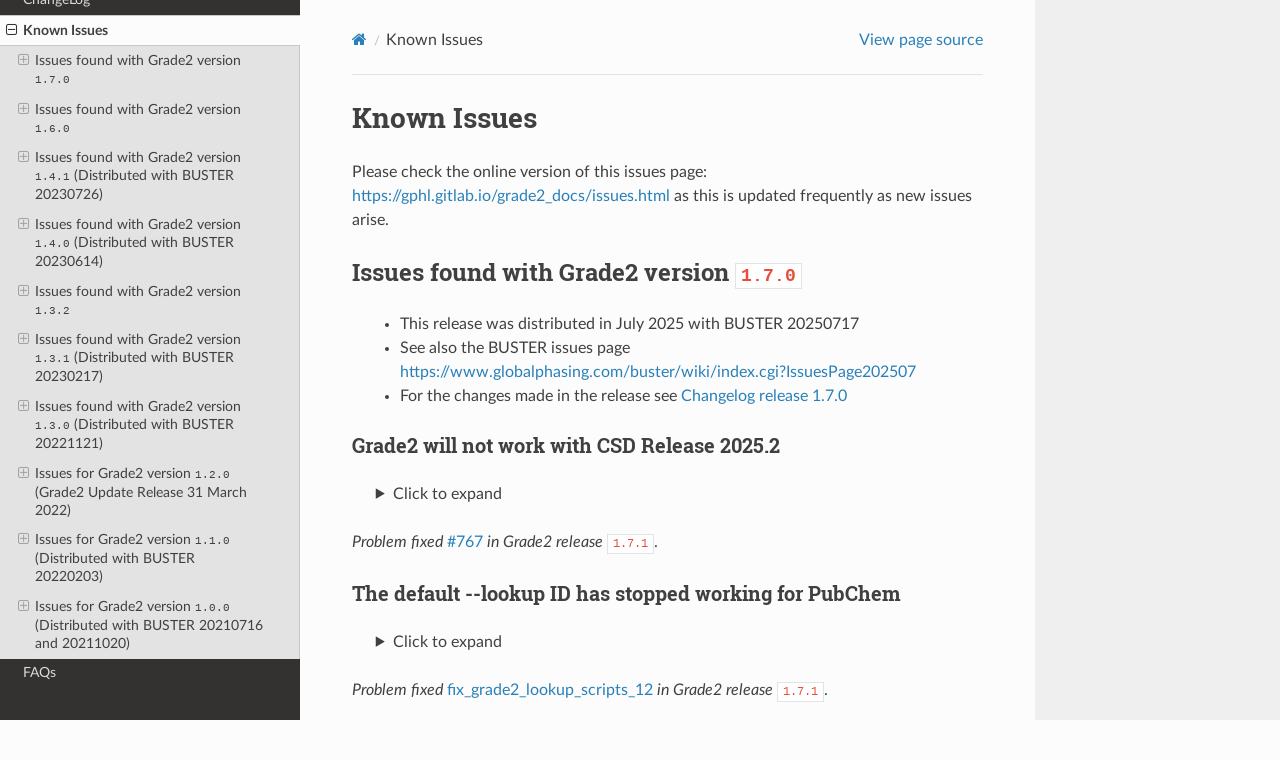

--- FILE ---
content_type: text/html; charset=utf-8
request_url: https://gphl.gitlab.io/grade2_docs/issues.html
body_size: 69092
content:


<!DOCTYPE html>
<html class="writer-html5" lang="en" data-content_root="./">
<head>
  <meta charset="utf-8" /><meta name="viewport" content="width=device-width, initial-scale=1" />

  <meta name="viewport" content="width=device-width, initial-scale=1.0" />
  <title>Known Issues &mdash; Grade2 1.7.1 documentation</title>
      <link rel="stylesheet" type="text/css" href="_static/pygments.css?v=03e43079" />
      <link rel="stylesheet" type="text/css" href="_static/css/theme.css?v=e59714d7" />
      <link rel="stylesheet" type="text/css" href="_static/custom.css?v=f63ab187" />

  
      <script src="_static/jquery.js?v=5d32c60e"></script>
      <script src="_static/_sphinx_javascript_frameworks_compat.js?v=2cd50e6c"></script>
      <script src="_static/documentation_options.js?v=a77542ef"></script>
      <script src="_static/doctools.js?v=9a2dae69"></script>
      <script src="_static/sphinx_highlight.js?v=dc90522c"></script>
      <script async="async" src="https://cdn.jsdelivr.net/npm/mathjax@3/es5/tex-mml-chtml.js"></script>
    <script src="_static/js/theme.js"></script>
    <link rel="index" title="Index" href="genindex.html" />
    <link rel="search" title="Search" href="search.html" />
    <link rel="next" title="Frequently Asked Questions" href="faqs.html" />
    <link rel="prev" title="Grade2 Changelog" href="changelog.html" /> 
</head>

<body class="wy-body-for-nav"> 
  <div class="wy-grid-for-nav">
    <nav data-toggle="wy-nav-shift" class="wy-nav-side">
      <div class="wy-side-scroll">
        <div class="wy-side-nav-search" >

          
          
          <a href="index.html" class="icon icon-home">
            Grade2
          </a>
        </div><div class="wy-menu wy-menu-vertical" data-spy="affix" role="navigation" aria-label="Navigation menu">
              <p class="caption" role="heading"><span class="caption-text">Contents:</span></p>
<ul class="current">
<li class="toctree-l1"><a class="reference internal" href="introduction.html">Introduction</a></li>
<li class="toctree-l1"><a class="reference internal" href="installation.html">Configuration &amp; Testing</a></li>
<li class="toctree-l1"><a class="reference internal" href="usage.html">Usage</a></li>
<li class="toctree-l1"><a class="reference internal" href="examples.html">Examples</a></li>
<li class="toctree-l1"><a class="reference internal" href="outputs.html">Outputs</a></li>
<li class="toctree-l1"><a class="reference internal" href="charging.html">Charging</a></li>
<li class="toctree-l1"><a class="reference internal" href="planes.html">Treatment of Planar Groups</a></li>
<li class="toctree-l1"><a class="reference internal" href="atom_naming.html">Atom Naming Features</a></li>
<li class="toctree-l1"><a class="reference internal" href="csd_compatibility.html">CSD compatibility</a></li>
<li class="toctree-l1"><a class="reference internal" href="grade_web_server.html">Grade Web Server</a></li>
<li class="toctree-l1"><a class="reference internal" href="in_house.html">Using an in-house Mogul database</a></li>
<li class="toctree-l1"><a class="reference internal" href="difficult_groups.html">Difficult Chemical Groups</a></li>
<li class="toctree-l1"><a class="reference internal" href="covalent_ptm.html">Covalent ligands (PTM)</a></li>
<li class="toctree-l1"><a class="reference internal" href="comparison_to_eh99.html">Comparison to EH99 Restraints</a></li>
<li class="toctree-l1"><a class="reference internal" href="helpers.html">Force field/xtb helpers for BUSTER</a></li>
<li class="toctree-l1"><a class="reference internal" href="changelog.html">ChangeLog</a></li>
<li class="toctree-l1 current"><a class="current reference internal" href="#">Known Issues</a><ul>
<li class="toctree-l2"><a class="reference internal" href="#issues-found-with-grade2-version-1-7-0">Issues found with Grade2 version <code class="docutils literal notranslate"><span class="pre">1.7.0</span></code></a><ul>
<li class="toctree-l3"><a class="reference internal" href="#grade2-will-not-work-with-csd-release-2025-2">Grade2 will not work with CSD Release 2025.2</a></li>
<li class="toctree-l3"><a class="reference internal" href="#the-default-lookup-id-has-stopped-working-for-pubchem">The default --lookup ID has stopped working for PubChem</a></li>
</ul>
</li>
<li class="toctree-l2"><a class="reference internal" href="#issues-found-with-grade2-version-1-6-0">Issues found with Grade2 version <code class="docutils literal notranslate"><span class="pre">1.6.0</span></code></a><ul>
<li class="toctree-l3"><a class="reference internal" href="#when-used-with-csd-core-2024-2-grade2-outputs-detected-locale">When used with CSD Core 2024.2 Grade2 outputs &quot;Detected locale...&quot;</a></li>
<li class="toctree-l3"><a class="reference internal" href="#grade2-terminates-after-outputting-info-lines">Grade2 terminates after outputting INFO lines</a></li>
</ul>
</li>
<li class="toctree-l2"><a class="reference internal" href="#issues-found-with-grade2-version-1-4-1-distributed-with-buster-20230726">Issues found with Grade2 version <code class="docutils literal notranslate"><span class="pre">1.4.1</span></code> (Distributed with BUSTER 20230726)</a><ul>
<li class="toctree-l3"><a class="reference internal" href="#incorrect-planarity-caused-by-basing-a-plane-on-mmff94s-force-field">Incorrect planarity caused by basing a plane on MMFF94s force field</a></li>
<li class="toctree-l3"><a class="reference internal" href="#antecedent-option-terminates-with-an-atom-index-out-of-range-error">Antecedent option terminates with an &quot;atom index out of range&quot; error</a></li>
</ul>
</li>
<li class="toctree-l2"><a class="reference internal" href="#issues-found-with-grade2-version-1-4-0-distributed-with-buster-20230614">Issues found with Grade2 version <code class="docutils literal notranslate"><span class="pre">1.4.0</span></code> (Distributed with BUSTER 20230614)</a><ul>
<li class="toctree-l3"><a class="reference internal" href="#grade2-will-not-work-with-the-latest-csd-update-2023-2-until-you-update-to-grade2-1-4-1">Grade2 will not work with the latest CSD update 2023.2 until you update to Grade2 <code class="docutils literal notranslate"><span class="pre">1.4.1</span></code></a></li>
<li class="toctree-l3"><a class="reference internal" href="#bug-bond-angle-sigma-set-to-zero-in-grade2-restraints-causes-buster-to-terminate">Bug: bond angle sigma set to zero in Grade2 restraints causes BUSTER to terminate</a></li>
</ul>
</li>
<li class="toctree-l2"><a class="reference internal" href="#issues-found-with-grade2-version-1-3-2">Issues found with Grade2 version <code class="docutils literal notranslate"><span class="pre">1.3.2</span></code></a><ul>
<li class="toctree-l3"><a class="reference internal" href="#getting-grade2-to-work-with-csd-release-2023-1-released-april-2023">Getting Grade2 to work with CSD release 2023.1 released April 2023</a></li>
<li class="toctree-l3"><a class="reference internal" href="#grade2-terminates-with-a-csdnotfoundexception">Grade2 terminates with a &quot;CSDNotFoundException&quot;</a></li>
<li class="toctree-l3"><a class="reference internal" href="#grade2-p-pdb-ligand-failed-for-some-pdb-components-now-fixed">Grade2 -P, --PDB_ligand failed for some PDB components (now fixed)</a></li>
</ul>
</li>
<li class="toctree-l2"><a class="reference internal" href="#issues-found-with-grade2-version-1-3-1-distributed-with-buster-20230217">Issues found with Grade2 version <code class="docutils literal notranslate"><span class="pre">1.3.1</span></code> (Distributed with BUSTER 20230217)</a><ul>
<li class="toctree-l3"><a class="reference internal" href="#grade2-wrongly-assigns-ambiguous-chiral-restraints-for-some-sdf-input-files">Grade2 wrongly assigns ambiguous chiral restraints for some SDF input files</a></li>
</ul>
</li>
<li class="toctree-l2"><a class="reference internal" href="#issues-found-with-grade2-version-1-3-0-distributed-with-buster-20221121">Issues found with Grade2 version <code class="docutils literal notranslate"><span class="pre">1.3.0</span></code> (Distributed with BUSTER 20221121)</a><ul>
<li class="toctree-l3"><a class="reference internal" href="#grade2-does-not-properly-handle-smiles-with-some-ambiguous-chirals">Grade2 does not properly handle SMILES with some ambiguous chirals</a></li>
<li class="toctree-l3"><a class="reference internal" href="#grade2-termination-indexerror-string-index-out-of-range-for-a-very-large-ligand">Grade2 termination <code class="docutils literal notranslate"><span class="pre">IndexError:</span> <span class="pre">string</span> <span class="pre">index</span> <span class="pre">out</span> <span class="pre">of</span> <span class="pre">range</span></code> for  a very large ligand</a></li>
<li class="toctree-l3"><a class="reference internal" href="#grade2-lookup-and-pubchem-names-terminates-with-ssl-certificate-verify-failed">Grade2 <code class="docutils literal notranslate"><span class="pre">--lookup</span></code> and  <code class="docutils literal notranslate"><span class="pre">--pubchem_names</span></code> terminates with <code class="docutils literal notranslate"><span class="pre">SSL:</span> <span class="pre">CERTIFICATE_VERIFY_FAILED</span></code></a></li>
</ul>
</li>
<li class="toctree-l2"><a class="reference internal" href="#issues-for-grade2-version-1-2-0-grade2-update-release-31-march-2022">Issues for Grade2 version <code class="docutils literal notranslate"><span class="pre">1.2.0</span></code> (Grade2 Update Release 31 March 2022)</a><ul>
<li class="toctree-l3"><a class="reference internal" href="#charging-from-smiles-reorders-atoms-and-can-cause-chiral-inversion-problems">Charging from SMILES reorders atoms and can cause chiral inversion problems</a></li>
</ul>
</li>
<li class="toctree-l2"><a class="reference internal" href="#issues-for-grade2-version-1-1-0-distributed-with-buster-20220203">Issues for Grade2 version <code class="docutils literal notranslate"><span class="pre">1.1.0</span></code> (Distributed with BUSTER 20220203)</a><ul>
<li class="toctree-l3"><a class="reference internal" href="#grade2-cannot-read-a-mol2-file-of-a-charged-molecule-when-it-has-atomic-partial-charges">Grade2 cannot read a MOL2 file of a charged molecule when it has atomic partial charges</a></li>
<li class="toctree-l3"><a class="reference internal" href="#grade2-restraint-dictionaries-cannot-be-read-by-coot-because-of-long-inchi-records">Grade2 restraint dictionaries cannot be read by Coot because of long InChI records</a></li>
<li class="toctree-l3"><a class="reference internal" href="#on-macos-10-15-using-nfs-there-may-be-problems-running-grade2">On MacOS 10.15 using NFS - there may be problems running Grade2</a></li>
</ul>
</li>
<li class="toctree-l2"><a class="reference internal" href="#issues-for-grade2-version-1-0-0-distributed-with-buster-20210716-and-20211020">Issues for Grade2 version <code class="docutils literal notranslate"><span class="pre">1.0.0</span></code> (Distributed with BUSTER 20210716 and 20211020)</a><ul>
<li class="toctree-l3"><a class="reference internal" href="#id1">Grade2 cannot read a MOL2 file of a charged molecule when it has atomic partial charges</a></li>
<li class="toctree-l3"><a class="reference internal" href="#id2">Grade2 restraint dictionaries cannot be read by Coot because of long InChI records</a></li>
<li class="toctree-l3"><a class="reference internal" href="#on-macos-grade2-does-not-work-with-latest-csd-release-2021-2-september-2021">On MacOS, Grade2 does not work with latest CSD Release 2021.2 (September 2021)</a></li>
<li class="toctree-l3"><a class="reference internal" href="#on-macos-installation-of-or-update-to-2021-1-csd-release-july-2021-causes-grade2-to-crash">On MacOS installation of (or update to) 2021.1 CSD Release (July 2021) causes Grade2 to crash</a></li>
<li class="toctree-l3"><a class="reference internal" href="#the-big-planes-option-produces-messed-up-restraints">The <code class="docutils literal notranslate"><span class="pre">--big_planes</span></code> option produces messed-up restraints</a></li>
<li class="toctree-l3"><a class="reference internal" href="#bug-input-from-mol2-file-that-has-atom-names-containing-lower-case-letters">Bug: input from MOL2 file that has atom names containing lower case letters</a></li>
<li class="toctree-l3"><a class="reference internal" href="#bug-grade2-will-fail-if-the-environment-variable-pythonpath-is-set">Bug: grade2 will fail if the environment variable <code class="docutils literal notranslate"><span class="pre">PYTHONPATH</span></code> is set</a></li>
<li class="toctree-l3"><a class="reference internal" href="#bug-suggestion-to-view-edit-the-restraints-use-one-of-the-commands-gives-wrong-filenames-when-out-is-used">Bug: &quot;Suggestion: to view/edit the restraints, use one of the commands&quot; gives wrong filenames when --out is used</a></li>
</ul>
</li>
</ul>
</li>
<li class="toctree-l1"><a class="reference internal" href="faqs.html">FAQs</a></li>
</ul>

        </div>
      </div>
    </nav>

    <section data-toggle="wy-nav-shift" class="wy-nav-content-wrap"><nav class="wy-nav-top" aria-label="Mobile navigation menu" >
          <i data-toggle="wy-nav-top" class="fa fa-bars"></i>
          <a href="index.html">Grade2</a>
      </nav>

      <div class="wy-nav-content">
        <div class="rst-content">
          <div role="navigation" aria-label="Page navigation">
  <ul class="wy-breadcrumbs">
      <li><a href="index.html" class="icon icon-home" aria-label="Home"></a></li>
      <li class="breadcrumb-item active">Known Issues</li>
      <li class="wy-breadcrumbs-aside">
            <a href="_sources/issues.rst.txt" rel="nofollow"> View page source</a>
      </li>
  </ul>
  <hr/>
</div>
          <div role="main" class="document" itemscope="itemscope" itemtype="http://schema.org/Article">
           <div itemprop="articleBody">
             
  <section id="known-issues">
<h1>Known Issues<a class="headerlink" href="#known-issues" title="Link to this heading"></a></h1>
<p>Please check the online version of this issues page:
<a class="reference external" href="https://gphl.gitlab.io/grade2_docs/issues.html">https://gphl.gitlab.io/grade2_docs/issues.html</a>
as this is updated frequently as new issues arise.</p>
<section id="issues-found-with-grade2-version-1-7-0">
<h2>Issues found with Grade2 version <code class="docutils literal notranslate"><span class="pre">1.7.0</span></code><a class="headerlink" href="#issues-found-with-grade2-version-1-7-0" title="Link to this heading"></a></h2>
<blockquote>
<div><ul class="simple">
<li><p>This release was distributed in July 2025 with BUSTER 20250717</p></li>
<li><p>See also the BUSTER issues page <a class="reference external" href="https://www.globalphasing.com/buster/wiki/index.cgi?IssuesPage202507">https://www.globalphasing.com/buster/wiki/index.cgi?IssuesPage202507</a></p></li>
<li><p>For the changes made in the release see <a class="reference internal" href="changelog.html#changelog-1-7-0"><span class="std std-ref">Changelog release 1.7.0</span></a></p></li>
</ul>
</div></blockquote>
<section id="grade2-will-not-work-with-csd-release-2025-2">
<span id="csd-2025-2-incompatibilty"></span><h3>Grade2 will not work with CSD Release 2025.2<a class="headerlink" href="#grade2-will-not-work-with-csd-release-2025-2" title="Link to this heading"></a></h3>
<blockquote>
<div><details class="summary-click-to-expand">
<summary>Click to expand</summary><p>. . . . . . . . . . . . . . . . . . . . . . . . . . . . .</p>
<p>CSD release 2025.2 unexpectedly altered the Python version of the
included Miniconda environment to 3.11, introducing an incompatibility
with the Conda-packed environment used for Grade2. If Grade2 is run
with CSD Release 2025.2, it will terminate with an error message
saying &quot;Your CSD Python API installation is incomplete?&quot;,
as follows:</p>
<div class="highlight-none notranslate"><div class="highlight"><pre><span></span>$ grade2 -checkdeps
INFO: BDG_CSD_TOP_DIRECTORY set to /home/osmart/CCDC/CSDS/2025.2/
INFO: Running /home/osmart/CCDC/CSDS/2025.2//ccdc-utilities/csd-location/c_linux-64/bin/csd_location.x \
              /home/osmart/CCDC/CSDS/2025.2//ccdc-data
INFO: ---- this writes to file ~/.config/CCDC/CSD.ini setting:
INFO: CSD data root folder = /home/osmart/CCDC/CSDS/2025.2//ccdc-data
 ############################################################################
 ##   [grade2] ligand restraint dictionary generation
 ############################################################################

      Copyright (C) 2019-2025 by Global Phasing Limited

                All rights reserved.

                This software is proprietary to and embodies the confidential
                technology of Global Phasing Limited (GPhL). Possession, use,
                duplication or dissemination of the software is authorised
                only pursuant to a valid written licence from GPhL.

   Version:   1.7.0 &lt;2025-06-13&gt;
   Authors:   Smart OS, Sharff A, Holstein J, Womack TO, Flensburg C,
              Keller P, Paciorek W, Vonrhein C and Bricogne G

 -----------------------------------------------------------------------------

 -checkdeps option: verbose dependencies check for required external tools
                   with tests all tools work properly.
 ERROR:
 ERROR: although directory /home/osmart/CCDC/CSDS/2025.2//ccdc-software/csd-python-api/ exists...
 ERROR: ... directory /home/osmart/CCDC/CSDS/2025.2//ccdc-software/csd-python-api/miniconda/lib/python3.9/site-packages
 ERROR: ... does not.
 ERROR: Your CSD Python API installation is incomplete?
 ERROR:
 ERROR: Please check your CSD Python API installation:
 ERROR: run mercury, &quot;CSD Python API&quot; menu item and select &quot;user_support.py&quot;
 ERROR:
 ERROR: Cannot find a working CSD installation.
 ERROR: You must have a functional installation of the CSD to run Grade2.
 ERROR: Please set environment variables so that Grade2 can find your CSD
 ERROR: installation, as set out in:
 ERROR:     https://gphl.gitlab.io/grade2_docs/installation.html
 ERROR:
 ERROR: If no local installation of CSD is available,
 ERROR: we would recommend using the Grade Webserver at http://grade.globalphasing.org
</pre></div>
</div>
<p>The problem does not occur with older CSD releases, and it
has been <a class="reference internal" href="changelog.html#changelog-1-7-1"><span class="std std-ref">fixed in the latest Grade2 release 1.7.1</span></a>.</p>
</details></div></blockquote>
<p><em>Problem fixed</em> <a class="reference internal" href="changelog.html#fix-767"><span class="std std-ref">#767</span></a> <em>in Grade2 release</em> <code class="docutils literal notranslate"><span class="pre">1.7.1</span></code>.</p>
</section>
<section id="the-default-lookup-id-has-stopped-working-for-pubchem">
<h3>The default --lookup ID has stopped working for PubChem<a class="headerlink" href="#the-default-lookup-id-has-stopped-working-for-pubchem" title="Link to this heading"></a></h3>
<blockquote>
<div><details class="summary-click-to-expand">
<summary>Click to expand</summary><p>. . . . . . . . . . . . . . . . . . . . . . . . . . . . .</p>
<p>Grade2 --lookup feature stopped working
because of changes at PubChem and to
<a class="reference external" href="https://github.com/mcs07/PubChemPy/">PubChemPy</a>.
See <a class="reference external" href="https://gitlab.com/gphl/grade2_lookup_scripts/-/issues/12">https://gitlab.com/gphl/grade2_lookup_scripts/-/issues/12</a>
for details.</p>
</details></div></blockquote>
<p><em>Problem fixed</em> <a class="reference internal" href="changelog.html#fix-grade2-lookup-scripts-12"><span class="std std-ref">fix_grade2_lookup_scripts_12</span></a> <em>in Grade2 release</em> <code class="docutils literal notranslate"><span class="pre">1.7.1</span></code>.</p>
</section>
</section>
<section id="issues-found-with-grade2-version-1-6-0">
<h2>Issues found with Grade2 version <code class="docutils literal notranslate"><span class="pre">1.6.0</span></code><a class="headerlink" href="#issues-found-with-grade2-version-1-6-0" title="Link to this heading"></a></h2>
<blockquote>
<div><ul class="simple">
<li><p>This release was distributed in July 2024 with BUSTER 20240710</p></li>
<li><p>See also the BUSTER issues page <a class="reference external" href="https://www.globalphasing.com/buster/wiki/index.cgi?IssuesPage202407">https://www.globalphasing.com/buster/wiki/index.cgi?IssuesPage202407</a></p></li>
<li><p>For the changes made in the release see <a class="reference internal" href="changelog.html#changelog-1-6-0"><span class="std std-ref">Changelog release 1.6.0</span></a></p></li>
</ul>
</div></blockquote>
<section id="when-used-with-csd-core-2024-2-grade2-outputs-detected-locale">
<span id="detected-locale"></span><h3>When used with CSD Core 2024.2 Grade2 outputs &quot;Detected locale...&quot;<a class="headerlink" href="#when-used-with-csd-core-2024-2-grade2-outputs-detected-locale" title="Link to this heading"></a></h3>
<blockquote>
<div><details class="summary-click-to-expand">
<summary>Click to expand</summary><p>. . . . . . . . . . . . . . . . . . . . . . . . . . . . .</p>
<p>When Grade2 is used with the latest version of CSD Core (2024.2)
a multi-line message like the following
is written to the terminal output:</p>
<div class="highlight-none notranslate"><div class="highlight"><pre><span></span>Detected locale &quot;C&quot; with character encoding &quot;ANSI_X3.4-1968&quot;, which is not UTF-8.
Qt depends on a UTF-8 locale, and has switched to &quot;C.UTF-8&quot; instead.
If this causes problems, reconfigure your locale. See the locale(1) manual
for more information.
</pre></div>
</div>
<p>Please ignore the message. Grade2 does not use Qt and it
will work perfectly well.</p>
<p>We are trying to work out how we can stop the message appearing.</p>
</details></div></blockquote>
<p><em>Problem fixed for Linux</em>, <a class="reference internal" href="changelog.html#fix-766"><span class="std std-ref">#766</span></a> <em>in Grade2 release</em> <code class="docutils literal notranslate"><span class="pre">1.7.1</span></code> <em>But it remains for macOS.</em></p>
</section>
<section id="grade2-terminates-after-outputting-info-lines">
<span id="issue-715"></span><h3>Grade2 terminates after outputting INFO lines<a class="headerlink" href="#grade2-terminates-after-outputting-info-lines" title="Link to this heading"></a></h3>
<blockquote>
<div><details class="summary-click-to-expand">
<summary>Click to expand</summary><p>. . . . . . . . . . . . . . . . . . . . . . . . . . . . .</p>
<p>A Consortium user reports that <code class="docutils literal notranslate"><span class="pre">grade2</span></code> terminates immediately after
outputting the initial <code class="docutils literal notranslate"><span class="pre">INFO</span></code> lines (without producing any
additional output). In contrast, <code class="docutils literal notranslate"><span class="pre">grade2_tests</span></code> works normally.
The problem does not occur for most users.</p>
<p>The problem can be fixed by the software installer setting up BUSTER
and then editing the file
<code class="docutils literal notranslate"><span class="pre">$BDG_home/scripts/grade2</span></code>
to remove the second line:</p>
<div class="highlight-none notranslate"><div class="highlight"><pre><span></span>set -e
</pre></div>
</div>
<p>Grade2 should then work normally. Please <a class="reference internal" href="faqs.html#faq-help"><span class="std std-ref">let us know</span></a>
if you continue to have problems.</p>
</details></div></blockquote>
<p><em>Problem fixed</em> <a class="reference internal" href="changelog.html#bug-fix-716"><span class="std std-ref">#716</span></a> <em>in Grade2 release</em> <code class="docutils literal notranslate"><span class="pre">1.6.1</span></code>.</p>
</section>
</section>
<hr class="docutils" />
<section id="issues-found-with-grade2-version-1-4-1-distributed-with-buster-20230726">
<h2>Issues found with Grade2 version <code class="docutils literal notranslate"><span class="pre">1.4.1</span></code> (Distributed with BUSTER 20230726)<a class="headerlink" href="#issues-found-with-grade2-version-1-4-1-distributed-with-buster-20230726" title="Link to this heading"></a></h2>
<blockquote>
<div><ul class="simple">
<li><p>For the changes made in the release see <a class="reference internal" href="changelog.html#changelog-1-4-1"><span class="std std-ref">Changelog release 1.4.1</span></a></p></li>
<li><p>See also the BUSTER issues page <a class="reference external" href="https://www.globalphasing.com/buster/wiki/index.cgi?IssuesPage202307">https://www.globalphasing.com/buster/wiki/index.cgi?IssuesPage202307</a></p></li>
</ul>
</div></blockquote>
<section id="incorrect-planarity-caused-by-basing-a-plane-on-mmff94s-force-field">
<span id="issue-636"></span><h3>Incorrect planarity caused by basing a plane on MMFF94s force field<a class="headerlink" href="#incorrect-planarity-caused-by-basing-a-plane-on-mmff94s-force-field" title="Link to this heading"></a></h3>
<blockquote>
<div><details class="summary-click-to-expand">
<summary>Click to expand</summary><p>Grade2 uses Mogul/CSD information for planes where possible.
But if there are not enough Mogul hits, Grade2 creates
a plane when MMFF94s force field (as implemented in RDKit) imposed
a 2-fold torsion. This can lead to the wrong assignment of planarity.
For example, in the PDB component <a class="reference external" href="https://www.rcsb.org/ligand/PWR">PWR</a>
a plane was assigned between the amide group and the isoquinoline ring:</p>
<blockquote>
<div><img alt="fix to PWR plane" src="_images/pwr_mmff_plane_fix.png" />
</div></blockquote>
<p>After fix <a class="reference internal" href="changelog.html#bug-fix-636"><span class="std std-ref">#636</span></a> in Grade2 release <code class="docutils literal notranslate"><span class="pre">1.5.0</span></code>
MMFF94s 2-fold torsion term
is only used to assign planarity for hydrogen atoms.
As can be seen in the diagram, the bond in question
is now allowed free
rotation. The PWR ligand pose in PDB structure
<a class="reference external" href="https://pdbe.org/7GH0">7GH0</a> is supported by clear electron density
and has a out-of-plane torsion around 30º.</p>
</details><p><em>Problem fixed</em> <a class="reference internal" href="changelog.html#bug-fix-636"><span class="std std-ref">#636</span></a> <em>in Grade2 release</em> <code class="docutils literal notranslate"><span class="pre">1.5.0</span></code>.</p>
</div></blockquote>
</section>
<section id="antecedent-option-terminates-with-an-atom-index-out-of-range-error">
<h3>Antecedent option terminates with an &quot;atom index out of range&quot; error<a class="headerlink" href="#antecedent-option-terminates-with-an-atom-index-out-of-range-error" title="Link to this heading"></a></h3>
<blockquote>
<div><details class="summary-click-to-expand">
<summary>Click to expand</summary><p>Using the
<a class="reference internal" href="atom_naming.html#antecedent-explained"><span class="std std-ref">--antecedent RELATED_RESTRAINTS_CIF</span></a>
option with a restraint dictionary for a related molecule
that matches only part of a large complex ligand can result
in Grade2 terminating with error messages, like the
following:</p>
<div class="highlight-none notranslate"><div class="highlight"><pre><span></span>...
ANTECEDENT: 16 unmatched atoms from input molecule so set new atom IDs: C10 C11 C12 C13 C14 N15 N16 O17 O18 H10A H10B H12 H14A H14B H15 H16
ERROR: Exception &quot;atom index out of range&quot; found in creating dictionary.
ERROR: Please rerun with --debug and report error to buster-develop@globalphasing.com
</pre></div>
</div>
<p>The problem is caused by difficulties in creating 2D
coordinates with the matching atoms being aligned.</p>
<p>The bug will be fixed in the next release of Grade2 (fix #632).</p>
<p>In the meantime, it is possible to workaround the problem
by editing the restraint dictionary used for the <code class="docutils literal notranslate"><span class="pre">--antecedent</span></code>
option and removing the CIF loop <code class="docutils literal notranslate"><span class="pre">pdbe_chem_comp_atom_depiction</span></code>
that contains the 2D coordinates.</p>
</details></div></blockquote>
</section>
</section>
<section id="issues-found-with-grade2-version-1-4-0-distributed-with-buster-20230614">
<h2>Issues found with Grade2 version <code class="docutils literal notranslate"><span class="pre">1.4.0</span></code> (Distributed with BUSTER 20230614)<a class="headerlink" href="#issues-found-with-grade2-version-1-4-0-distributed-with-buster-20230614" title="Link to this heading"></a></h2>
<section id="grade2-will-not-work-with-the-latest-csd-update-2023-2-until-you-update-to-grade2-1-4-1">
<span id="csd-update-2023-2-breaks-old-grade2s"></span><h3>Grade2 will not work with the latest CSD update 2023.2 until you update to Grade2 <code class="docutils literal notranslate"><span class="pre">1.4.1</span></code><a class="headerlink" href="#grade2-will-not-work-with-the-latest-csd-update-2023-2-until-you-update-to-grade2-1-4-1" title="Link to this heading"></a></h3>
<blockquote>
<div><details class="summary-click-to-expand">
<summary>Click to expand</summary><p>The CSD update 2023.2 (July 2023) introduces a change that means that
old Grade2 versions prior to release <a class="reference internal" href="changelog.html#changelog-1-4-1"><span class="std std-ref">1.4.1</span></a>
will not work with it.</p>
<p>The easiest way to ensure compatibility is to update both BUSTER
(and hence Grade2) and CSD. Please see the CSD compatibility
chapter <a class="reference external" href="https://gphl.gitlab.io/grade2_docs/csd_compatibility.html">https://gphl.gitlab.io/grade2_docs/csd_compatibility.html</a>
for further details.</p>
</details><p><em>Grade2 release</em> <code class="docutils literal notranslate"><span class="pre">1.4.1</span></code> <em>works with both the CSD update 2023.2 and with older versions of the CSD.</em></p>
</div></blockquote>
</section>
<section id="bug-bond-angle-sigma-set-to-zero-in-grade2-restraints-causes-buster-to-terminate">
<span id="bond-angle-sigma-zero"></span><h3>Bug: bond angle sigma set to zero in Grade2 restraints causes BUSTER to terminate<a class="headerlink" href="#bug-bond-angle-sigma-set-to-zero-in-grade2-restraints-causes-buster-to-terminate" title="Link to this heading"></a></h3>
<blockquote>
<div><details class="summary-click-to-expand">
<summary>Click to expand</summary><p>Occasionally, Mogul returns a bond angle sigma of 0.0º. When this
occurs the TNT program used Grade2 via gelly reports an error message
that is included in the gelly output:</p>
<div class="highlight-none notranslate"><div class="highlight"><pre><span></span>WARNING: ERROR in running gelly. Details: gelly optimization run failed
...
gelly_log_output:  ************** Error encountered in program GEOMETRY            **************
gelly_log_output:
gelly_log_output:  Line   983 in file gelly.tnt
gelly_log_output:
gelly_log_output:  GEOMETRY XXX ANGLE 109.7 0.0 C69 C71 C72
gelly_log_output:                               !
gelly_log_output:
gelly_log_output:
gelly_log_output:                Sigma cannot be zero or negative!
</pre></div>
</div>
<p>Grade2 then proceeds and writes a <code class="docutils literal notranslate"><span class="pre">.restraints.cif</span></code> file including the bond
angle with the problematic sigma of 0.0º.
Using this restraint file in BUSTER will cause
BUSTER to fail because of the TNT GEOMETRY protecting
against <code class="docutils literal notranslate"><span class="pre">Sigma</span> <span class="pre">cannot</span> <span class="pre">be</span> <span class="pre">zero</span> <span class="pre">or</span> <span class="pre">negative</span></code> errors.</p>
<p>This issue affects all versions of Grade2 prior to release 1.4.1.</p>
<p>As a temporary workaround, the <code class="docutils literal notranslate"><span class="pre">.restraints.cif</span></code> can be edited to
alter the CIF item <code class="docutils literal notranslate"><span class="pre">_chem_comp_angle.value_angle_esd</span></code> for the problem bond
angle from <code class="docutils literal notranslate"><span class="pre">0.0</span></code> to <code class="docutils literal notranslate"><span class="pre">0.3</span></code>.
The editing can be done either with a text editor or with a restraint editor like
EditREFMAC or within Coot. Once this is done then BUSTER should be able to use the
<code class="docutils literal notranslate"><span class="pre">.restraints.cif</span></code> without any problems.</p>
<p>Thanks to Christian Schleberger for reporting this bug.</p>
</details><p><em>Problem fixed</em> <a class="reference internal" href="changelog.html#bug-fix-622"><span class="std std-ref">#622</span></a> <em>in Grade2 release</em> <code class="docutils literal notranslate"><span class="pre">1.4.1</span></code>.</p>
</div></blockquote>
</section>
</section>
<section id="issues-found-with-grade2-version-1-3-2">
<h2>Issues found with Grade2 version <code class="docutils literal notranslate"><span class="pre">1.3.2</span></code><a class="headerlink" href="#issues-found-with-grade2-version-1-3-2" title="Link to this heading"></a></h2>
<section id="getting-grade2-to-work-with-csd-release-2023-1-released-april-2023">
<h3>Getting Grade2 to work with CSD release 2023.1 released April 2023<a class="headerlink" href="#getting-grade2-to-work-with-csd-release-2023-1-released-april-2023" title="Link to this heading"></a></h3>
<blockquote>
<div><details class="summary-click-to-expand">
<summary>Click to expand</summary><p>The CSD release 2023.1 made late April 2023 involves a large
alteration in its directory structure.
The next Grade2 release (due in early June 2023) will work immediately
with CSD 2023.1. Until then there is a workaround
to get Grade2 to work with the new CSD release.</p>
</details><p><em>Problem fixed</em> <a class="reference internal" href="changelog.html#bug-fix-580"><span class="std std-ref">#580</span></a> <em>in Grade2 release</em> <code class="docutils literal notranslate"><span class="pre">1.4.0</span></code>.</p>
</div></blockquote>
</section>
<section id="grade2-terminates-with-a-csdnotfoundexception">
<h3>Grade2 terminates with a &quot;CSDNotFoundException&quot;<a class="headerlink" href="#grade2-terminates-with-a-csdnotfoundexception" title="Link to this heading"></a></h3>
<blockquote>
<div><details class="summary-click-to-expand">
<summary>Click to expand</summary><p>After update to  CSD release 2023.1, it is possible for Grade2 to
terminate with
an error message ending with a line that contains <code class="docutils literal notranslate"><span class="pre">CSDNotFoundException</span></code>.
If this occurs please see:
<a class="reference external" href="https://gphl.gitlab.io/grade2_docs/faqs.html#faq-csdnotfoundexception">FAQ Grade2 terminates with a &quot;CSDNotFoundException&quot;,
what should I do?</a>.</p>
</details></div></blockquote>
</section>
<section id="grade2-p-pdb-ligand-failed-for-some-pdb-components-now-fixed">
<h3>Grade2 -P, --PDB_ligand failed for some PDB components (now fixed)<a class="headerlink" href="#grade2-p-pdb-ligand-failed-for-some-pdb-components-now-fixed" title="Link to this heading"></a></h3>
<blockquote>
<div><details class="summary-click-to-expand">
<summary>Click to expand</summary><p>Between 31 March 2023 and 13 April 2023 <code class="docutils literal notranslate"><span class="pre">grade2</span> <span class="pre">--PDB_ligand</span></code>
or <code class="docutils literal notranslate"><span class="pre">grade2</span> <span class="pre">--P</span></code> failed for many PDB components with an error
that ended <code class="docutils literal notranslate"><span class="pre">pdbecif.mmcif_tools.MMCIFWrapperSyntaxError</span></code>.
The problem
was caused by a change to the <code class="docutils literal notranslate"><span class="pre">ccdtools</span></code> tool used at PDBe to
the chemical components definitions (CCDs). This has now been
fixed <a class="reference external" href="https://github.com/PDBeurope/ccdutils/issues/12">https://github.com/PDBeurope/ccdutils/issues/12</a>
and <code class="docutils literal notranslate"><span class="pre">grade2</span> <span class="pre">--PDB_ligand</span></code> will now work fine.</p>
</details><p><em>The problem affected all versions of Grade2 but has been fixed by PDBe.</em>
<em>Big thanks to the PDBe team, particularly Ibrahim Roshan for the fix.</em></p>
</div></blockquote>
</section>
</section>
<section id="issues-found-with-grade2-version-1-3-1-distributed-with-buster-20230217">
<h2>Issues found with Grade2 version <code class="docutils literal notranslate"><span class="pre">1.3.1</span></code> (Distributed with BUSTER 20230217)<a class="headerlink" href="#issues-found-with-grade2-version-1-3-1-distributed-with-buster-20230217" title="Link to this heading"></a></h2>
<section id="grade2-wrongly-assigns-ambiguous-chiral-restraints-for-some-sdf-input-files">
<h3>Grade2 wrongly assigns ambiguous chiral restraints for some SDF input files<a class="headerlink" href="#grade2-wrongly-assigns-ambiguous-chiral-restraints-for-some-sdf-input-files" title="Link to this heading"></a></h3>
<blockquote>
<div><details class="summary-click-to-expand">
<summary>Click to expand</summary><p>Please see <a class="reference internal" href="changelog.html#bug-fix-570"><span class="std std-ref">bug fix #570</span></a> in Changelog for details.</p>
</details><p><em>Bug fixed</em> <a class="reference internal" href="changelog.html#bug-fix-570"><span class="std std-ref">#570</span></a> <em>in Grade2 release</em> <code class="docutils literal notranslate"><span class="pre">1.3.2</span></code>.</p>
</div></blockquote>
</section>
</section>
<section id="issues-found-with-grade2-version-1-3-0-distributed-with-buster-20221121">
<h2>Issues found with Grade2 version <code class="docutils literal notranslate"><span class="pre">1.3.0</span></code> (Distributed with BUSTER 20221121)<a class="headerlink" href="#issues-found-with-grade2-version-1-3-0-distributed-with-buster-20221121" title="Link to this heading"></a></h2>
<section id="grade2-does-not-properly-handle-smiles-with-some-ambiguous-chirals">
<span id="issue-some-ambiguous"></span><h3>Grade2 does not properly handle SMILES with some ambiguous chirals<a class="headerlink" href="#grade2-does-not-properly-handle-smiles-with-some-ambiguous-chirals" title="Link to this heading"></a></h3>
<blockquote>
<div><details class="summary-click-to-expand">
<summary>Click to expand</summary><p>When Grade2 is given an input SMILES string having some chiral
center configurations specified but some left ambiguous it arbitrarily
assigns a configuration to the ambiguous centers.</p>
<p>The bug affects all Grade2 releases prior to <code class="docutils literal notranslate"><span class="pre">1.3.1</span></code>.</p>
<p>Thanks to Meigang Gu for reporting this bug.</p>
</details><p><em>Bug fixed</em> <a class="reference internal" href="changelog.html#bug-fix-559"><span class="std std-ref">#559</span></a> <em>in Grade2 release</em> <code class="docutils literal notranslate"><span class="pre">1.3.1</span></code>.</p>
</div></blockquote>
</section>
<section id="grade2-termination-indexerror-string-index-out-of-range-for-a-very-large-ligand">
<span id="issue-index-error"></span><h3>Grade2 termination <code class="docutils literal notranslate"><span class="pre">IndexError:</span> <span class="pre">string</span> <span class="pre">index</span> <span class="pre">out</span> <span class="pre">of</span> <span class="pre">range</span></code> for  a very large ligand<a class="headerlink" href="#grade2-termination-indexerror-string-index-out-of-range-for-a-very-large-ligand" title="Link to this heading"></a></h3>
<blockquote>
<div><details class="summary-click-to-expand">
<summary>Click to expand</summary><p>When supplied with a ligand that has contains than 26 six-membered rings
Grade2 crashes with an error message that ends:</p>
<div class="highlight-none notranslate"><div class="highlight"><pre><span></span>File &quot;grade2/restraint_dictionary_creator.py&quot;, line 1401, in grade2.restraint_dictionary_creator.RestraintDictionaryCreator._setup_rings
IndexError: string index out of range
</pre></div>
</div>
<p>The error occurs because rings are given identifiers in the sequence
<code class="docutils literal notranslate"><span class="pre">ring6A</span></code>, <code class="docutils literal notranslate"><span class="pre">ring6B</span></code>, <code class="docutils literal notranslate"><span class="pre">ring6C</span></code> ... <code class="docutils literal notranslate"><span class="pre">ring6Z</span></code>.
This broke down when there are  more the 26 rings.</p>
<p>The bug has been fixed (#532) allowing any number of rings by continuing the sequence
of identifiers ... <code class="docutils literal notranslate"><span class="pre">ring6Z</span></code>, <code class="docutils literal notranslate"><span class="pre">ring6AA</span></code>, <code class="docutils literal notranslate"><span class="pre">ring6AB</span></code>
The bug affects all Grade2 releases prior to <code class="docutils literal notranslate"><span class="pre">1.3.1</span></code>.</p>
<p>Thanks to Deepak Deepak for reporting this bug.</p>
</details><p><em>Bug fixed</em> <a class="reference internal" href="changelog.html#bug-fix-532"><span class="std std-ref">#532</span></a> <em>in Grade2 release</em> <code class="docutils literal notranslate"><span class="pre">1.3.1</span></code>.</p>
</div></blockquote>
</section>
<section id="grade2-lookup-and-pubchem-names-terminates-with-ssl-certificate-verify-failed">
<span id="issue-ssl-verify-failed"></span><h3>Grade2 <code class="docutils literal notranslate"><span class="pre">--lookup</span></code> and  <code class="docutils literal notranslate"><span class="pre">--pubchem_names</span></code> terminates with <code class="docutils literal notranslate"><span class="pre">SSL:</span> <span class="pre">CERTIFICATE_VERIFY_FAILED</span></code><a class="headerlink" href="#grade2-lookup-and-pubchem-names-terminates-with-ssl-certificate-verify-failed" title="Link to this heading"></a></h3>
<blockquote>
<div><details class="summary-click-to-expand">
<summary>Click to expand</summary><p>When BUSTER is installed on some Ubuntu Linux OS the
<a class="reference internal" href="usage.html#lookup-option"><span class="std std-ref">--lookup ID</span></a> using the default
<code class="docutils literal notranslate"><span class="pre">pubchem_g2_lookup_script.py</span></code> script distributed with BUSTER can fail
terminating with an error message that includes <code class="docutils literal notranslate"><span class="pre">SSL:</span> <span class="pre">CERTIFICATE_VERIFY_FAILED</span></code>.
For example:</p>
<div class="highlight-none notranslate"><div class="highlight"><pre><span></span>$ grade2 -f --lookup 2244
ERROR in running --lookup: 2244
ERROR &#39;Problem running --lookup_script: pubchem_g2_lookup_script.py: connection error:
&lt;urlopen error [SSL: CERTIFICATE_VERIFY_FAILED]
certificate verify failed: self signed certificate in certificate chain (_ssl.c:1076)&gt;&#39;
</pre></div>
</div>
<p>A similar error can occur when the <a class="reference internal" href="usage.html#pubchem-names"><span class="std std-ref">--pubchem_names</span></a>
option is used.</p>
<p>The bug has been fixed (#540) by introducing a mechanism to disable SSL verification.</p>
</details><p><em>Bug fixed</em> <a class="reference internal" href="changelog.html#bug-fix-540"><span class="std std-ref">#540</span></a> <em>in Grade2 release</em> <code class="docutils literal notranslate"><span class="pre">1.3.1</span></code>.</p>
</div></blockquote>
</section>
</section>
<hr class="docutils" />
<section id="issues-for-grade2-version-1-2-0-grade2-update-release-31-march-2022">
<h2>Issues for Grade2 version <code class="docutils literal notranslate"><span class="pre">1.2.0</span></code> (Grade2 Update Release 31 March 2022)<a class="headerlink" href="#issues-for-grade2-version-1-2-0-grade2-update-release-31-march-2022" title="Link to this heading"></a></h2>
<section id="charging-from-smiles-reorders-atoms-and-can-cause-chiral-inversion-problems">
<span id="issue-smiles-charging"></span><h3>Charging from SMILES reorders atoms and can cause chiral inversion problems<a class="headerlink" href="#charging-from-smiles-reorders-atoms-and-can-cause-chiral-inversion-problems" title="Link to this heading"></a></h3>
<blockquote>
<div><details class="summary-click-to-expand">
<summary>Click to expand</summary><p>If Grade2 is supplied with a SMILES input that is then
<a class="reference internal" href="charging.html#charging"><span class="std std-ref">charged</span></a> then
atoms are often reordered during the charging process.
This reordering can cause chiral inversions compared to the original
input. The bug was first observed when testing the
<a class="reference internal" href="changelog.html#new-aa-atom-labels"><span class="std std-ref">new amino acid atom labelling feature</span></a>
using modified amino acids from SMILES strings and can cause
an erroneous chiral restraint forcing a D-amino acid conformation.</p>
<p>The problem can be avoided by using the <a class="reference internal" href="usage.html#no-charging"><span class="std std-ref">--no_charging</span></a>
command-line option that will mean the original SMILES string
will be used. If charging is wanted then the resulting Grade2
restraint dictionary can be used for a follow-on Grade2 run.
For instance:</p>
<div class="highlight-none notranslate"><div class="highlight"><pre><span></span>$ grade2 &#39;C[C@@H]1CC=N[C@H]1C(=O)NCCCC[C@@H](C(=O)O)N&#39; --no_charging -o pyl_smiles_no_charge --just_cif

$ grade2 --in pyl_smiles_no_charge.restraints.cif -o pyl_smiles_zwitterionic
</pre></div>
</div>
<p>the second Grade2 run will apply charging so a zwitterionic amino
acid restraint dictionary is produced.</p>
<p>Please note that the bug is limited to SMILES inputs and does
not occur with other kinds of input like SD files.
This bug affects previous Grade2 releases.</p>
<p>Thanks to Andrew Sharff and Matthias Zebisch  for reporting this bug.</p>
</details><p><em>Bug fixed</em> <a class="reference internal" href="changelog.html#bug-fix-470"><span class="std std-ref">#470</span></a> <em>in Grade2 release</em> <code class="docutils literal notranslate"><span class="pre">1.3.0</span></code>.</p>
</div></blockquote>
</section>
</section>
<hr class="docutils" />
<section id="issues-for-grade2-version-1-1-0-distributed-with-buster-20220203">
<h2>Issues for Grade2 version <code class="docutils literal notranslate"><span class="pre">1.1.0</span></code> (Distributed with BUSTER 20220203)<a class="headerlink" href="#issues-for-grade2-version-1-1-0-distributed-with-buster-20220203" title="Link to this heading"></a></h2>
<section id="grade2-cannot-read-a-mol2-file-of-a-charged-molecule-when-it-has-atomic-partial-charges">
<span id="issue-mol2-charged"></span><h3>Grade2 cannot read a MOL2 file of a charged molecule when it has atomic partial charges<a class="headerlink" href="#grade2-cannot-read-a-mol2-file-of-a-charged-molecule-when-it-has-atomic-partial-charges" title="Link to this heading"></a></h3>
<blockquote>
<div><details class="summary-click-to-expand">
<summary>Click to expand</summary><p>Depending on their source, MOL2 files can contain a variety of atomic charge
records. Grade2 uses CSD routines to read MOL2 files and can correctly
process MOL2 files for neutral uncharged molecules. Currently, grade2 has
a problem reading in molecules with formal charges when the MOL2 has
partial charge records (that will result in <code class="docutils literal notranslate"><span class="pre">unusual</span> <span class="pre">valence</span></code> and
<code class="docutils literal notranslate"><span class="pre">RDKit</span> <span class="pre">sanitization</span></code> errors). There is no problem reading MOL2 files
that use the CSD convention where the atomic charges
are used for formal charges, for instance those written by Conquest or
Grade2 itself.</p>
<p>We are currently working on improving Grade2 so that it will better
handle MOL2 files with partial charges. This will be included in the
next release.
In the meantime, it is possible to manually edit correct formal charges,
please see the
<a class="reference internal" href="faqs.html#faq-edit-charged-mol2-partials"><span class="std std-ref">FAQ Editing MOL2 file of a charged molecule with atomic partial charges</span></a>.
Thanks to Steven Sheriff for reporting the problem. (#444)</p>
</details><p><em>Bug fixed</em> <a class="reference internal" href="changelog.html#bug-fix-444"><span class="std std-ref">#444</span></a> <em>in Grade2 release</em> <code class="docutils literal notranslate"><span class="pre">1.2.0</span></code>.</p>
</div></blockquote>
</section>
<section id="grade2-restraint-dictionaries-cannot-be-read-by-coot-because-of-long-inchi-records">
<span id="issue-coot-long-inchi"></span><h3>Grade2 restraint dictionaries cannot be read by Coot because of long InChI records<a class="headerlink" href="#grade2-restraint-dictionaries-cannot-be-read-by-coot-because-of-long-inchi-records" title="Link to this heading"></a></h3>
<blockquote>
<div><details class="summary-click-to-expand">
<summary>Click to expand</summary><p>For large molecules, attempting to read a Grade2 restraint dictionary
results in an error message that begins <cite>Dirty mmCIF file?</cite>,
for instance:</p>
<div class="highlight-none notranslate"><div class="highlight"><pre><span></span>Dirty mmCIF file? T8W.restraints.cif
   Bad mmdb::mmcif::CIFRC_Ok on ReadMMCIFFile
   Unknown error.
CIF error rc=544 reason:unrecognized items found on 1691th line
</pre></div>
</div>
<p>The problem occurs because of long InChI records in the restraint
dictionary and also occurs with CCP4-distributed restraint dictionaries.
Currently the CCP4 MMDB library (against which Coot is linked)
places a line length limit of 500 characters, despite the IUCR CIF
specification allowing lines of up to 2048 characters. We have
let CCP4 know and the limit will be raised in a future CCP4/Coot
release. As an additional measure to avoid the problem, the next Grade2
release will not output long InChI records.</p>
<p>In the meantime, if the problem occurs then please adapt the following
command-line fix:</p>
<div class="highlight-none notranslate"><div class="highlight"><pre><span></span>grep &quot;InChI=&quot; -v T8W.restraints.cif | tr -s &#39; &#39; &gt; T8W.restraints.fixed.cif
</pre></div>
</div>
<p>The resulting restraint dictionary will be stripped of the
problematic lines and should work with Coot.</p>
<p>Thanks to Steven Sheriff for reporting this problem. (#438)</p>
</details><p><em>Bug fixed</em> <a class="reference internal" href="changelog.html#bug-fix-438"><span class="std std-ref">#438</span></a> <em>in Grade2 release</em> <code class="docutils literal notranslate"><span class="pre">1.2.0</span></code>.</p>
</div></blockquote>
</section>
<section id="on-macos-10-15-using-nfs-there-may-be-problems-running-grade2">
<h3>On MacOS 10.15 using NFS - there may be problems running Grade2<a class="headerlink" href="#on-macos-10-15-using-nfs-there-may-be-problems-running-grade2" title="Link to this heading"></a></h3>
<blockquote>
<div><details class="summary-click-to-expand">
<summary>Click to expand</summary><p>We have found a problem in running Grade2 on a MacOS 10.15 workstation
where the software has been installed on a NFS-mounted filesystem.
If you come across such issues please let us know.</p>
</details></div></blockquote>
</section>
</section>
<hr class="docutils" />
<section id="issues-for-grade2-version-1-0-0-distributed-with-buster-20210716-and-20211020">
<h2>Issues for Grade2 version <code class="docutils literal notranslate"><span class="pre">1.0.0</span></code> (Distributed with BUSTER 20210716 and 20211020)<a class="headerlink" href="#issues-for-grade2-version-1-0-0-distributed-with-buster-20210716-and-20211020" title="Link to this heading"></a></h2>
<section id="id1">
<h3>Grade2 cannot read a MOL2 file of a charged molecule when it has atomic partial charges<a class="headerlink" href="#id1" title="Link to this heading"></a></h3>
<blockquote>
<div><p><em>Please see</em> <a class="reference internal" href="#issue-mol2-charged"><span class="std std-ref">section above</span></a> -
<em>Bug fixed</em> <a class="reference internal" href="changelog.html#bug-fix-444"><span class="std std-ref">#444</span></a> <em>in Grade2 release</em> <code class="docutils literal notranslate"><span class="pre">1.2.0</span></code>.</p>
</div></blockquote>
</section>
<section id="id2">
<h3>Grade2 restraint dictionaries cannot be read by Coot because of long InChI records<a class="headerlink" href="#id2" title="Link to this heading"></a></h3>
<blockquote>
<div><p><em>Please see</em> <a class="reference internal" href="#issue-coot-long-inchi"><span class="std std-ref">section above</span></a> -
<em>Bug fixed</em> <a class="reference internal" href="changelog.html#bug-fix-438"><span class="std std-ref">#438</span></a> <em>in Grade2 release</em> <code class="docutils literal notranslate"><span class="pre">1.2.0</span></code>.</p>
</div></blockquote>
</section>
<section id="on-macos-grade2-does-not-work-with-latest-csd-release-2021-2-september-2021">
<h3>On MacOS, Grade2 does not work with latest CSD Release 2021.2 (September 2021)<a class="headerlink" href="#on-macos-grade2-does-not-work-with-latest-csd-release-2021-2-september-2021" title="Link to this heading"></a></h3>
<blockquote>
<div><details class="summary-click-to-expand">
<summary>Click to expand</summary><p>On MacOS there is a problem using Grade2 with the latest CSD update
due to library duplication.</p>
<p>So please <strong>do not update CSD to release 2021.2</strong></p>
</details><p><em>Bug fixed</em> <a class="reference internal" href="changelog.html#bug-fix-390"><span class="std std-ref">#390</span></a> <em>in Grade2 release</em> <code class="docutils literal notranslate"><span class="pre">1.1.0</span></code>.</p>
</div></blockquote>
</section>
<section id="on-macos-installation-of-or-update-to-2021-1-csd-release-july-2021-causes-grade2-to-crash">
<h3>On MacOS installation of (or update to) 2021.1 CSD Release (July 2021) causes Grade2 to crash<a class="headerlink" href="#on-macos-installation-of-or-update-to-2021-1-csd-release-july-2021-causes-grade2-to-crash" title="Link to this heading"></a></h3>
<blockquote>
<div><details class="summary-click-to-expand">
<summary>Click to expand</summary><p>There is a patch for this problem.</p>
</details><p><em>Bug fixed</em> <a class="reference internal" href="changelog.html#bug-fix-390"><span class="std std-ref">#390</span></a> <em>in Grade2 release</em> <code class="docutils literal notranslate"><span class="pre">1.1.0</span></code>.</p>
</div></blockquote>
</section>
<section id="the-big-planes-option-produces-messed-up-restraints">
<span id="old-big-planes-bug"></span><h3>The <code class="docutils literal notranslate"><span class="pre">--big_planes</span></code> option produces messed-up restraints<a class="headerlink" href="#the-big-planes-option-produces-messed-up-restraints" title="Link to this heading"></a></h3>
<blockquote>
<div><details class="summary-click-to-expand">
<summary>Click to expand</summary><p>The <a class="reference internal" href="planes.html#big-planes"><span class="std std-ref">--big_planes</span></a> option merges neighbouring individual
four-atom planes into as large a single plane as possible. <code class="docutils literal notranslate"><span class="pre">-big_planes</span></code>
was included in the Grade2 options as Grade had this feature. Unfortunately,
the current Grade2 <code class="docutils literal notranslate"><span class="pre">--big_planes</span></code> option ignores the <span class="math notranslate nohighlight">\({\sigma}\)</span> 's
(standard deviation of the out-of-plane distance) for individual 4-atom plane
restraints when merging, instead setting the <span class="math notranslate nohighlight">\({\sigma}\)</span> of each big
plane to 0.020 Angstroms.</p>
<p>For example, for PDB component <code class="docutils literal notranslate"><span class="pre">DZ3</span></code> <a class="reference external" href="https://www.rcsb.org/ligand/DZ3">https://www.rcsb.org/ligand/DZ3</a> Grade2
produces four-atom planes with <span class="math notranslate nohighlight">\({\sigma}\)</span> 's obtained from Mogul + custom
CSD analysis:</p>
<blockquote>
<div><a class="reference internal image-reference" href="_images/DZ3_grade2_planes.png"><img alt="DZ3 plane sigmas diagram" src="_images/DZ3_grade2_planes.png" style="width: 600px;" />
</a>
</div></blockquote>
<p>In particular, notice the weak planes across the bonds joining the phenyl rings
to the amide (marked in green). These weakly encourage planarity but can easily overcome if
the electron density fit warrants it.</p>
<p>Running <code class="docutils literal notranslate"><span class="pre">grade2</span> <span class="pre">-P</span> <span class="pre">DZ3</span> <span class="pre">--big_planes</span></code> produces a single big plane:</p>
<blockquote>
<div><a class="reference internal image-reference" href="_images/DZ3_grade2_bigplanes_bug.png"><img alt="DZ3 big planes bug diagram" src="_images/DZ3_grade2_bigplanes_bug.png" style="width: 600px;" />
</a>
</div></blockquote>
<p>The subtleties of the individual 4-atom plane <span class="math notranslate nohighlight">\({\sigma}\)</span> 's are ignored
and the single plane is erroneous, imposing unrealistic conformational restriction.</p>
<p>We will be looking at whether it is sensible to merge plane definitions given
that plane <span class="math notranslate nohighlight">\({\sigma}\)</span> 's are now derived from CSD analysis and how this best
be done. This issue will be fixed in the next release.
<strong>For now, it is strongly recommended that the Grade2</strong> <code class="docutils literal notranslate"><span class="pre">--big_planes</span></code>
<strong>option should not be used</strong>.</p>
<p>The BUSTER tool <code class="docutils literal notranslate"><span class="pre">aB_fuseplanes</span></code> that has a number of different modes
for combining planes. Unfortunately, <code class="docutils literal notranslate"><span class="pre">aB_fuseplanes</span></code> from <em>Jul 16 2021</em>
BUSTER release does not work with Grade2 CIF restraint dictionaries.
The issue has been fixed in the BUSTER release <em>Oct 20 2021</em> and
<code class="docutils literal notranslate"><span class="pre">aB_fuseplanes</span></code> now works with Grade2 CIF restraint dictionaries.
Initial test show that <code class="docutils literal notranslate"><span class="pre">aB_fuseplanes</span> <span class="pre">-checkTOR</span></code> produces a
reasonable set of fused planes.</p>
</details><p><em>Bug fixed</em> <a class="reference internal" href="changelog.html#bug-fix-342"><span class="std std-ref">#342</span></a> <em>in Grade2 release</em> <code class="docutils literal notranslate"><span class="pre">1.1.0</span></code>.</p>
</div></blockquote>
</section>
<section id="bug-input-from-mol2-file-that-has-atom-names-containing-lower-case-letters">
<h3>Bug: input from MOL2 file that has atom names containing lower case letters<a class="headerlink" href="#bug-input-from-mol2-file-that-has-atom-names-containing-lower-case-letters" title="Link to this heading"></a></h3>
<blockquote>
<div><details class="summary-click-to-expand">
<summary>Click to expand</summary><p>If supplied with a MOL2 file that has atom names with lower case letters
such as <code class="docutils literal notranslate"><span class="pre">Cl2</span></code> Grade2 will output a restraint dictionary CIF using these
identifiers unchanged. This will cause a downstream problems as BUSTER
cannot cope with lower case letters in atom names. Thanks
to Dirk Reinert for reporting this.</p>
<p>Grade2 should emulate Grade when by giving a
WARNING message and then making the atom name upper case.
The bug will be fixed (#324) in the next release.
In the meantime, then sed (or awk)
could be used as a workaround, for instance:</p>
<div class="highlight-none notranslate"><div class="highlight"><pre><span></span>sed -i -e &quot;s/Cl/CL/g&quot; L_1.*
</pre></div>
</div>
</details><p><em>Bug fixed</em> <a class="reference internal" href="changelog.html#bug-fix-324"><span class="std std-ref">#324</span></a> <em>in Grade2 release</em> <code class="docutils literal notranslate"><span class="pre">1.1.0</span></code>.</p>
</div></blockquote>
</section>
<section id="bug-grade2-will-fail-if-the-environment-variable-pythonpath-is-set">
<h3>Bug: grade2 will fail if the environment variable <code class="docutils literal notranslate"><span class="pre">PYTHONPATH</span></code> is set<a class="headerlink" href="#bug-grade2-will-fail-if-the-environment-variable-pythonpath-is-set" title="Link to this heading"></a></h3>
<blockquote>
<div><details class="summary-click-to-expand">
<summary>Click to expand</summary><p>The environment variable <code class="docutils literal notranslate"><span class="pre">PYTHONPATH</span></code> can be set to add additional
directories where Python will look for modules and packages (see
<a class="reference external" href="https://www.tutorialspoint.com/What-is-PYTHONPATH-environment-variable-in-Python">tutorialspoint PYTHONPATH</a>
for more detail).
In general, it is best practice to avoid setting <code class="docutils literal notranslate"><span class="pre">PYTHONPATH</span></code> in
your default run time environment in order to get a particular
program to work as this can interfere with other programs.</p>
<p>Currently, Grade2 is vulnerable to <code class="docutils literal notranslate"><span class="pre">PYTHONPATH</span></code> being set
and will fail with a message being <code class="docutils literal notranslate"><span class="pre">ERROR:</span> <span class="pre">ImportError</span></code> when <code class="docutils literal notranslate"><span class="pre">grade2</span></code>
is run. Thanks to Yong Wang for reporting the problem.</p>
<p>The easiest way to avoid the problem is to unset <code class="docutils literal notranslate"><span class="pre">PYTHONPATH</span></code>
before Grade2 is run by:</p>
<div class="highlight-none notranslate"><div class="highlight"><pre><span></span>unset PYTHONPATH
</pre></div>
</div>
<p>One way to do this is to use an alias for <code class="docutils literal notranslate"><span class="pre">grade2</span></code>,
for bash/dash shell this can be done by:</p>
<div class="highlight-none notranslate"><div class="highlight"><pre><span></span>alias grade2=&#39;unset PYTHONPATH; $BDG_home/scripts/grade2&#39;
</pre></div>
</div>
<p>Alternatively the wrapper script <code class="docutils literal notranslate"><span class="pre">$BDG_home/scripts/grade2</span></code>
could be edited adding a line <code class="docutils literal notranslate"><span class="pre">unset</span> <span class="pre">PYTHONPATH</span></code> after the first line.</p>
<p>The bug will be fixed in the next release (#349).</p>
</details><p><em>Bug fixed</em> <a class="reference internal" href="changelog.html#bug-fix-349"><span class="std std-ref">#349</span></a> <em>in Grade2 release</em> <code class="docutils literal notranslate"><span class="pre">1.1.0</span></code>.</p>
</div></blockquote>
</section>
<section id="bug-suggestion-to-view-edit-the-restraints-use-one-of-the-commands-gives-wrong-filenames-when-out-is-used">
<h3>Bug: &quot;Suggestion: to view/edit the restraints, use one of the commands&quot; gives wrong filenames when --out is used<a class="headerlink" href="#bug-suggestion-to-view-edit-the-restraints-use-one-of-the-commands-gives-wrong-filenames-when-out-is-used" title="Link to this heading"></a></h3>
<blockquote>
<div><details class="summary-click-to-expand">
<summary>Click to expand</summary><p>Grade2 tries to be helpful by suggesting commands that can be used to
view or edit the restraints. For instance, if restraints for the
PDB chemical component ID <code class="docutils literal notranslate"><span class="pre">VIA</span></code> are produced by:</p>
<div class="highlight-none notranslate"><div class="highlight"><pre><span></span>$ grade2 --PDB_ligand VIA
</pre></div>
</div>
<p>The terminal output produced will end with:</p>
<div class="highlight-none notranslate"><div class="highlight"><pre><span></span>Have written CIF-format restraint dictionary to:   VIA.restraints.cif
Have written ideal coordinates to PDB-format file: VIA.xyz.pdb
Have written ideal coordinates to SDF-format file: VIA.xyz.sdf
Have written ideal coordinates in  MOL2-format to: VIA.xyz.mol2
Have written schematic 2D diagram SVG-format file: VIA.diagram.svg
Have written 2D diagram &amp; atom_id labels to file:  VIA.diagram.atom_labels.svg
Suggestion: to view/edit the restraints, use one of the commands:
    coot -p VIA.xyz.pdb --dict VIA.restraints.cif
    EditREFMAC VIA.restraints.cif VIA.xyz.pdb VIA
Normal termination (16 secs)
</pre></div>
</div>
<p>The <code class="docutils literal notranslate"><span class="pre">EditREFMAC</span></code> and <code class="docutils literal notranslate"><span class="pre">coot</span></code> commands will work to be able to view/edit
the restraints produced.</p>
<p>However, if the <a class="reference internal" href="usage.html#out"><span class="std std-ref">--out</span></a> option is used then currently incorrect
suggested commands are given. For example, running:</p>
<div class="highlight-none notranslate"><div class="highlight"><pre><span></span>$ grade2 &#39;Oc1ccccc1&#39; --resname LIG --out compound_356
</pre></div>
</div>
<p>currently produces incorrect suggested commands:</p>
<div class="highlight-none notranslate"><div class="highlight"><pre><span></span>Have written CIF-format restraint dictionary to:   compound_356.restraints.cif
Have written ideal coordinates to PDB-format file: compound_356.xyz.pdb
.... (edited)
Have written 2D diagram &amp; atom_id labels to file:  compound_356.diagram.atom_labels.svg
Suggestion: to view/edit the restraints, use one of the commands:
    coot -p LIG.xyz.pdb --dict LIG.restraints.cif
    EditREFMAC LIG.restraints.cif LIG.xyz.pdb LIG
</pre></div>
</div>
<p>both commands will fail as the restraint dictionary and PDB filenames are incorrect.
The suggested commands will be corrected in the next release of Grade2, in this
case to:</p>
<div class="highlight-none notranslate"><div class="highlight"><pre><span></span>Have written CIF-format restraint dictionary to:   compound_356.restraints.cif
Have written ideal coordinates to PDB-format file: compound_356.xyz.pdb
.... (edited)
Suggestion: to view/edit the restraints, use one of the commands:
    coot -p compound_356.xyz.pdb --dict compound_356.restraints.cif
    EditREFMAC compound_356.restraints.cif compound_356.xyz.pdb LIG
</pre></div>
</div>
<p>For now, please manually correct the command.</p>
<p>Thanks to Dirk Reinert and Jola Kopec for reporting this bug.</p>
</details><p><em>Bug fixed</em> <a class="reference internal" href="changelog.html#bug-fix-333"><span class="std std-ref">#333</span></a> <em>in Grade2 release</em> <code class="docutils literal notranslate"><span class="pre">1.1.0</span></code>.</p>
</div></blockquote>
<div class="highlight-none notranslate"><div class="highlight"><pre><span></span>.


























(the blank lines above are included so that hyperlinks to issues above work better).
</pre></div>
</div>
<p>Please check the online version of this issues page:
<a class="reference external" href="https://gphl.gitlab.io/grade2_docs/issues.html">https://gphl.gitlab.io/grade2_docs/issues.html</a>
as this is updated frequently as new issues arise.</p>
</section>
</section>
</section>


           </div>
          </div>
          <footer><div class="rst-footer-buttons" role="navigation" aria-label="Footer">
        <a href="changelog.html" class="btn btn-neutral float-left" title="Grade2 Changelog" accesskey="p" rel="prev"><span class="fa fa-arrow-circle-left" aria-hidden="true"></span> Previous</a>
        <a href="faqs.html" class="btn btn-neutral float-right" title="Frequently Asked Questions" accesskey="n" rel="next">Next <span class="fa fa-arrow-circle-right" aria-hidden="true"></span></a>
    </div>

  <hr/>

  <div role="contentinfo">
    <p>&#169; Copyright 2019-2025, Global Phasing Ltd, contact: buster-develop@globalphasing.com.</p>
  </div>

  Built with <a href="https://www.sphinx-doc.org/">Sphinx</a> using a
    <a href="https://github.com/readthedocs/sphinx_rtd_theme">theme</a>
    provided by <a href="https://readthedocs.org">Read the Docs</a>.
   

</footer>
        </div>
      </div>
    </section>
  </div>
  <script>
      jQuery(function () {
          SphinxRtdTheme.Navigation.enable(true);
      });
  </script> 

</body>
</html>

--- FILE ---
content_type: text/css; charset=utf-8
request_url: https://gphl.gitlab.io/grade2_docs/_static/custom.css?v=f63ab187
body_size: -186
content:
/* override table no-wrap */
.wy-table-responsive table td, .wy-table-responsive table th {
    white-space: normal;
}
.wy-nav-content {
    max-width: 75% !important;
}